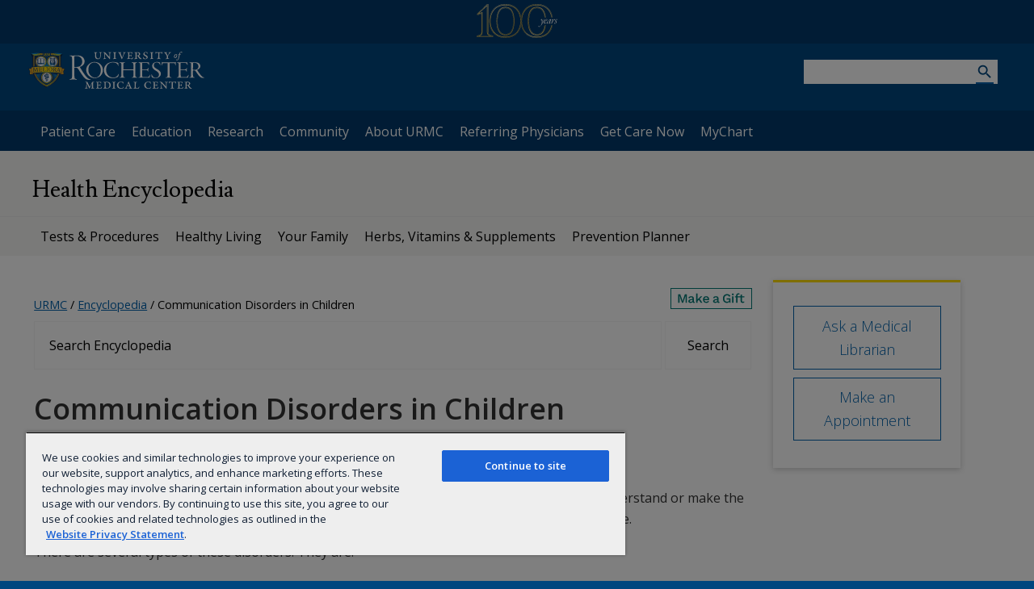

--- FILE ---
content_type: text/css
request_url: https://urmc.rochester.edu/urmc-legacy/js/FancyBox/custom.css
body_size: 604
content:
.fancybox-skin {
	border-radius: 0;
}

.fancybox-opened {
	z-index: 8130;
}

.fancybox-type-iframe .fancybox-inner {
	z-index: 10000;
}

#fancybox-loading, .fancybox-close, .fancybox-prev span, .fancybox-next span {
	background-image: url('fancybox_sprite.png');
}

.fancybox-nav {
	width: 34px;
	height: 34px;
	transform: translateY(-50%);
	top: 50%;
	z-index: 10001;
}

.fancybox-nav span {
	z-index: 10001;
}

.fancybox-overlay {
	background: url('fancybox_overlay.png');
}

/*Retina graphics!*/
@media only screen and (-webkit-min-device-pixel-ratio: 1.5),
	   only screen and (min--moz-device-pixel-ratio: 1.5),
	   only screen and (min-device-pixel-ratio: 1.5){

	#fancybox-loading, .fancybox-close, .fancybox-prev span, .fancybox-next span {
		background-image: url('/KenticoDesign/media/MyMediaLibrary/fancybox_sprite@2x.png');
	}
}
.lightbox a
{
	display: inline-block;
	background: #fff;
    box-shadow: 0px 2px 7px rgba(0, 0, 0, 0.2);
    padding: 5px;
	margin: 5px;
    height: 100px !important;
    max-width: 300px;
}
.lightbox a.plain
{
	display: inline;
	border: none;
    padding: 0;
	margin: 0;
    height: inherit;
    max-width: none;
	box-shadow: none;
}
.lightbox a img
{
    height: 100% !important;
}
.lightbox a.full-size
{
	height: inherit !important;
}
.lightbox a.full-size img
{
	height: inherit  !important;
}
.lightbox a.hidden
{
	display: none;
}
.lightbox .right
{
	margin: 0 0 10px 10px;
}

.lightbox .left
{
	margin: 0 10px 10px 0;
}